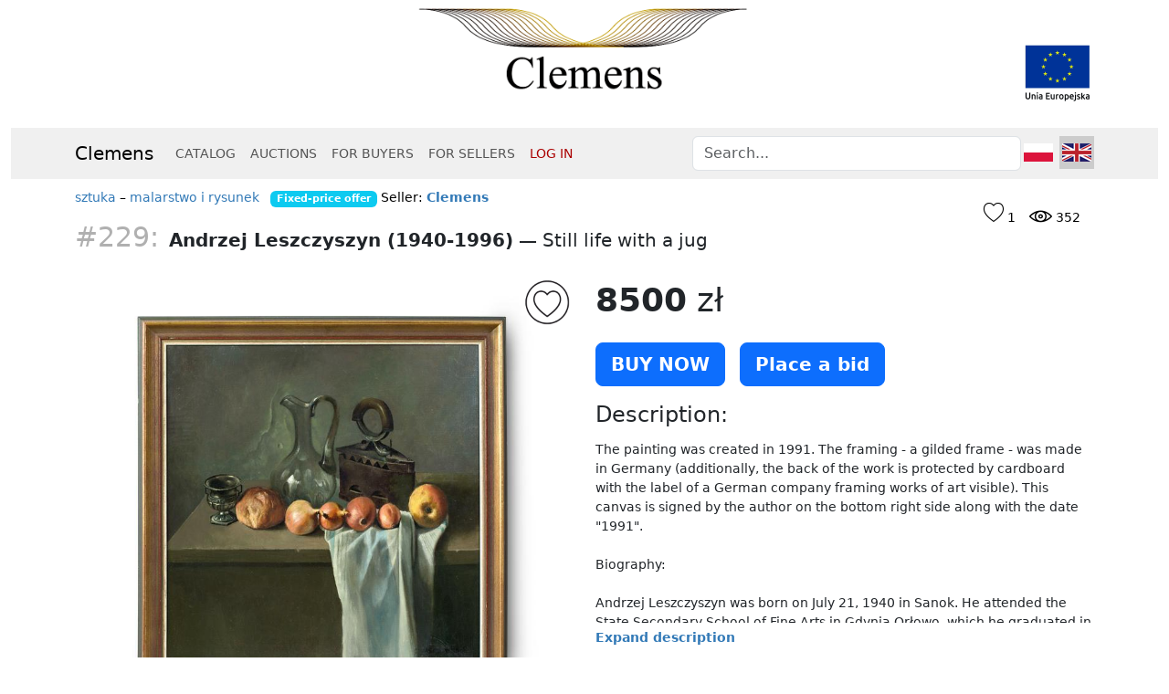

--- FILE ---
content_type: text/html; charset=utf-8
request_url: https://clemens.auction/przedmioty/229-martwa-natura-z-dzbankiem
body_size: 9762
content:
<!DOCTYPE html> 
<html>
<head>
    <meta charset="utf-8" />
    <meta http-equiv="X-UA-Compatible" content="IE=edge" />
    <meta name="viewport" content="width=device-width, initial-scale=1" />
    <title>Clemens | Andrzej Leszczyszyn (1940-1996) - Martwa natura z dzbankiem</title>
    <meta name="description" content="View or purchase this item.">
    <link rel="icon" href="[data-uri]" type="image/png"/>

    <script src="/static/js/jquery-3.7.1.min.js?1705924066"></script>
    <script src="/static/js/notify-combined.min.js?1711379968"></script>
    <script src="/static/js/popperjs-2.11.8.min.js?1705919350"></script>
    <script src="/static/js/bootstrap-5.3.2.min.js?1705919371"></script>
    <script src="/static/js/clemens.js?1701374971"></script>
    
    <link rel="stylesheet" href="/static/css/bootstrap-5.3.2.min.css?1706422665" type="text/css" media="all"/>
    <link rel="stylesheet" href="/static/css/allstyles.css?1705101755" type="text/css" media="all"/>
    <link rel="stylesheet" href="/static/css/clemens.css?1714409996" type="text/css" media="all"/>
    <link rel="stylesheet" href="/static/css/glyphs/style.css?1706541118" type="text/css" media="all"/>

    <link rel="canonical" href="https://clemens.pl/przedmioty/229-martwa-natura-z-dzbankiem" />
    <script async src="https://www.googletagmanager.com/gtag/js?id=UA-62344314-1"></script>
    <script>
        window.dataLayer = window.dataLayer || [];
        function gtag(){dataLayer.push(arguments);}
        gtag('js', new Date());
        gtag('config', 'UA-62344314-1');
    </script>



    <style>
        
        div.mcbody .item { text-align: left; }
        div.mcbody img.gallery-item { max-width: 100%; }
        .item-cat { color: #000; }
        .item-number { color: #b0b0b0; font-size: 1.5em; padding-right: 5px; }
        .item-titlebar { font-size: 1.4em; padding: 10px 0 20px; }
        .item-author { font-weight: bolder; }
        
        #item-thumbs { text-align: left; }
        #item-thumbs a { border: 3px solid #fff; height: 106px; width: 106px; display: inline-block; }
        #item-thumbs a:hover, #item-thumbs a.active { border-color: #d00; }
        #hidden-thumbs { display: none; }
        
        .expandable-desc { overflow: hidden; }
        .readmore-toggle { margin: 6px 0 10px; display: block; font-weight: bold; }
        .desc-divider { border-bottom: 1px solid #000; height: 1px; overflow: hidden; padding: 0; margin: 15px 0 15px; }
        .btn.obsolete { text-decoration: line-through; color: #aaa; }

        .item-counters { float: right; margin: 5px; padding: 5px; }
        .heart-counter-block, .eye-counter-block { display: inline-block; padding: 5px; position: relative; color: #000; }
        .heart-counter-icon { font-size: 1.6em; }
        .eye-counter-icon { font-size: 1.0em; }
        .heart-counter-icon.observed { color: #f00; } 

        .item-heart-marker { position: absolute; overflow: hidden; width: 50px; height: 50px; top: 4px; right: 4px;
            background: url("/static/images/ikona_serce.png") no-repeat right top; background-size: 50px 50px; z-index: 150;
        }
        .item-heart-marker:hover, .item-heart-marker.observed:hover { 
            background-image: url("/static/images/ikona_serce2.png") 
        }
        .item-heart-marker.observed { background-image: url("/static/images/ikona_serce5.png") }

        .buy-btn { margin: 6px 12px 6px 0; }




        .rec-item { width: 200px; height: 400px; position: relative; display: inline-block; overflow: hidden; text-align: left; margin: 0 20px 6px 60px; padding: 0; line-height: 1em; }
        
        .rec-item .image { position: absolute; top: 0; left: 0; }
        .rec-item a:hover > .image { border: 3px solid #fff; }
        .rec-item .entry-info { position: absolute; top: 210px; height: 180px; width: 200px; left: 0; overflow: hidden; }
        .rec-item .desc { padding: 10px 0 0; font-size: 0.85em; color: #808080; }
        .rec-item .red .desc { color: #a00; }
        .rec-item .price  { padding: 10px 0 0; }
        .rec-item .price .value { font-size: 1.2em; }

        .rec-item .rs-info { padding: 10px 0 0; color: #ccc; }


        @media (max-width: 620px) {
            .cat-entry, .rec-item { margin-left: auto; margin-right: auto; display: block; }
        }
        

        @media (min-width: 768px) {
            #filtering button { width: 100%; text-align: left; }
            #filtering .btn-group { width: 100%; text-align: left; }
            .cat-entry, .rec-item { margin-left: 30px; margin-right: 30px; }
        }
        
        @media (min-width: 992px) {
            .cat-entry, .rec-item { margin-left: 12px; margin-right: 12px; }
        }
        
        @media (min-width: 1200px) {
            .cat-entry, .rec-item { margin-left: 35px; margin-right: 35px; }
        }        

    </style>

</head>
<body class="centered-body" id="top" oncontextmenu="return false;"><div class="container">

<div id="js-error" class="errors"></div>
<div id="js-info" class="infos"></div>
<div id="js-messages" class=""></div>

<div id="header-container"><div id="topbar" class="logo">
    <div id="topbar-logo"><a href="/">&nbsp;</a>
        <div id="ue-logo"><a href="/projekty-ue"></a></div>
    </div>
</div></div>
</div>

<div class="navbar-wrapper container-fluid">
    <nav class="navbar sticky-top navbar-default navbar-expand-md ">
    <div class="container">
    <a class="navbar-brand" href="/">Clemens</a>
    <button type="button" class="navbar-toggler" data-bs-toggle="collapse" data-bs-target="#navbar" aria-expanded="false" aria-controls="navbar" aria-label="Toggle navigation">
        <span class="navbar-toggler-icon"></span>
    </button>
    <div id="navbar" class="navbar-collapse collapse">
        <ul class="navXXXXX navbar-nav me-auto">
            <li class="nav-item"><a class="nav-link" href="/katalog">CATALOG</a></li>
            <li class="nav-item"><a class="nav-link" href="/aukcje">AUCTIONS</a></li>
            
            <li class="nav-item"><a class="nav-link" href="/dla-kupujacych">FOR&nbsp;BUYERS</a></li>
            <li class="nav-item"><a class="nav-link" href="/dla-sprzedawcow">FOR&nbsp;SELLERS</a></li>
            
            <li class="nav-item"><a class="nav-link" href="/login" style="color: #aa0000;">LOG IN</a></li>
            
        </ul>
        <ul class="nav navbar-nav d-flex">
            <li id="search-box"><form class="navbar-form" id="search" method="post" action="/szukaj/">
                <input id="nav-search" name="nav-search" type="text" class="form-control" placeholder="Search..." value="" />
            </form></li>
            <li class="nav-item language-switch-block"><a class="nav-link language-switch other" href="https://clemens.pl"><span class="small-flag small-flag-pl }}">&nbsp;</span></a>
            <a class="nav-link language-switch current" href=""><span class="small-flag small-flag-en }}">&nbsp;</span></a></li>
        </ul>
    </div>
</div>
</nav>
</div>

<div class="clearfloat"></div>

<div class="container">
<div id="mainContent"><div class="mcbody" lang="pl">



<div class="item">
<div class="item-counters">
    <div class="heart-counter-block">
        <span class="counter-icon heart-counter-icon  icon-ulubione"></span>
        <span class="heart-counter">1</span>
    </div>
    <div class="eye-counter-block">
        <span class="counter-icon eye-counter-icon icon-oko"></span>
        <span class="eye-counter">352</span>
    </div>
</div>
<div class="item-cat">

    <a href="/katalog/sztuka">sztuka</a> &ndash; 
    <a href="/katalog/sztuka/malarstwo">malarstwo i rysunek</a>

 &nbsp; 

 <span class="badge bg-info">Fixed-price offer</span>
    <span style="white-space: nowrap;">Seller: <a href="/katalog?sprzedawca=31"><b>Clemens</b></a></span>

</div>
<div class="item-titlebar"><span class="item-number">#229:</span> <span class="item-author">Andrzej Leszczyszyn (1940-1996)</span>&nbsp;&mdash;
<span class="item-title">Still life with a jug</span></div>

<div class="row">
        <div class="col-lg-6">
        
            
            <style>
                .magnify { position: relative; }
                .magnification {
                    width: 300px;
                    height: 300px;
                    position: absolute;
                    /*border-radius: 100%;*/
                    /*box-shadow: 0 0 0 7px rgba(255, 255, 255, 0.85), 
                    0 0 7px 7px rgba(0, 0, 0, 0.25), 
                    inset 0 0 40px 2px rgba(0, 0, 0, 0.25); */
                    box-shadow: 0 0 0 5px rgba(255, 255, 255, 1),
                    0 0 5px 5px rgba(0, 0, 0, 0.25), 
                    inset 0 0 40px 2px rgba(0, 0, 0, 0.25);
                    background: url('/media/2019-03/49ee62e1-d4eb-4342-bb53-e4750a936105.jpg') no-repeat;
                    display: none;
                }
                .image-to-magnify { display: block; }
            </style>

            <a id="item-image" href="/media/2019-03/49ee62e1-d4eb-4342-bb53-e4750a936105.jpg" class="english" title="Zdjęcie przedmiotu Martwa natura z dzbankiem">
                <div id="toggle-observe" class="item-heart-marker "></div>

                

                <img id="item-image-img" class="gallery-item image-to-magnify" src="/media/2019-03/49ee62e1-d4eb-4342-bb53-e4750a936105__med.jpg" data-large-img-url="/media/2019-03/49ee62e1-d4eb-4342-bb53-e4750a936105.jpg" data-large-img-wrapper="image-preview" data-slide-number="0" /></a>
            
            <div id="hidden-thumbs">
            
                <a class="" href="/media/2019-03/49ee62e1-d4eb-4342-bb53-e4750a936105.jpg"><img src="/media/2019-03/49ee62e1-d4eb-4342-bb53-e4750a936105__100.jpg" /></a>
            
                <a class="" href="/media/2019-03/6e5ebc2d-3b43-44f3-9b4e-d2c498202732.jpg"><img src="/media/2019-03/6e5ebc2d-3b43-44f3-9b4e-d2c498202732__100.jpg" /></a>
            
                <a class="" href="/media/2019-03/54beca85-3d23-492e-8bf1-05fb395d2826.jpg"><img src="/media/2019-03/54beca85-3d23-492e-8bf1-05fb395d2826__100.jpg" /></a>
            
                <a class="" href="/media/2019-03/352467eb-9060-4baf-b673-1e6bbb3513f8.jpg"><img src="/media/2019-03/352467eb-9060-4baf-b673-1e6bbb3513f8__100.jpg" /></a>
            
            </div>
            <div id="item-thumbs">
            
                <a class="active" href="/media/2019-03/49ee62e1-d4eb-4342-bb53-e4750a936105.jpg" data-medium-image="/media/2019-03/49ee62e1-d4eb-4342-bb53-e4750a936105__med.jpg" data-image-width="3000" data-image-height="2746" data-slide-number="0"><img src="/media/2019-03/49ee62e1-d4eb-4342-bb53-e4750a936105__100.jpg" /></a>
            
                <a class="" href="/media/2019-03/6e5ebc2d-3b43-44f3-9b4e-d2c498202732.jpg" data-medium-image="/media/2019-03/6e5ebc2d-3b43-44f3-9b4e-d2c498202732__med.jpg" data-image-width="3000" data-image-height="2795" data-slide-number="1"><img src="/media/2019-03/6e5ebc2d-3b43-44f3-9b4e-d2c498202732__100.jpg" /></a>
            
                <a class="" href="/media/2019-03/54beca85-3d23-492e-8bf1-05fb395d2826.jpg" data-medium-image="/media/2019-03/54beca85-3d23-492e-8bf1-05fb395d2826__med.jpg" data-image-width="1190" data-image-height="976" data-slide-number="2"><img src="/media/2019-03/54beca85-3d23-492e-8bf1-05fb395d2826__100.jpg" /></a>
            
                <a class="" href="/media/2019-03/352467eb-9060-4baf-b673-1e6bbb3513f8.jpg" data-medium-image="/media/2019-03/352467eb-9060-4baf-b673-1e6bbb3513f8__med.jpg" data-image-width="3000" data-image-height="2519" data-slide-number="3"><img src="/media/2019-03/352467eb-9060-4baf-b673-1e6bbb3513f8__100.jpg" /></a>
            
            </div>
            <p>&nbsp;</p>
        
        </div>
        <div class="col-lg-6">
           
<style>
    #item-status .item-status { padding: 10px; margin-bottom: 20px; background: #ccc; font-size: 1.3em; font-weight: bolder; }
</style>
<div id="item-status">
</div>
            <p class="bigger3"><b>8500</b>&nbsp;zł</p>
        
    
    
        
                    <p><button type="button" class="btn buy-btn btn-primary btn-lg unregistered-buy" data-bs-toggle="modal" data-bs-target="#simple-purchase-form-dialog"><b>BUY NOW</b></button> <button type="button" class="btn buy-btn btn-primary btn-lg unregistered-negotiate" data-bs-toggle="modal" data-bs-target="#purchase-form-dialog"><b>Place a bid</b></button>
                    </p>
        
    

            
            <div id="image-preview" class="magnifier-preview" style="height: 400px; position: absolute; right: 0; display: none;"></div>

            <h4>Description:</h4>
            <div class="expandable-desc">
            <p class="item-desc">The painting was created in 1991. The framing - a gilded frame - was made in Germany (additionally, the back of the work is protected by cardboard with the label of a German company framing works of art visible). This canvas is signed by the author on the bottom right side along with the date &#34;1991&#34;.<br /><br />Biography:<br /><br />Andrzej Leszczyszyn was born on July 21, 1940 in Sanok. He attended the State Secondary School of Fine Arts in Gdynia Orłowo, which he graduated in 1962. He received a diploma at the Faculty of Painting of the State High School of Fine Arts in Gdańsk, in the studio of prof. Jacek Żuławski in 1971. He also collaborated with prof. Kazimierz Ostrowski on his wall projects. Leszczyszyn&#39;s works can be found, among others, in the Gdynia City Museum and in many private collections in Poland and abroad. At the Gdańsk Art Biennial in Sopot, he received a distinction for a wonderful portrait of his daughter Ola. In 1989, he went on an artistic trip to Canada. He died in 1996 in Gdynia</p>
            </div>
            
            <div class="desc-divider">&nbsp;</div>
            
            <h4>Parameters:</h4><p><b>State:</b> used</p><p><b>Condition:</b> excellent</p>
            <p><b>Period:</b> 1990–1999</p>
            
            <p><b>Dimensions:</b> 54x54 cm</p>
            <p><b>Signature:</b> pd A. Leszczyszyn 1991</p>
            
            
            
            
           
            

            
            <p><b>Kind:</b> oil on canvas</p>
            
            
            
            
            

            
            
            <h4>Delivery and payment: <img class="dotpay-logo" style="float: right; max-width: 120px; margin: 0 0 5px 15px;" alt="logo dotpay" src="/static/images/dotpay_logo.png" /></h4>
            <p><b>Delivery cost:</b> 40&nbsp;zł
            (kurier)</p>
            
            <a class="btn btn-secondary" onclick="$.notify('To submit a report, you must be logged in to the website.', 'error'); return false;">Report a violation</a>
            <a class="btn btn-secondary" data-bs-toggle="modal" data-bs-target="#no-registration"><span class="xxicon icon-wiadomosc" aria-hidden="true"></span> Inquiry to the seller</a>
            
        </div>
</div>
</div>


<p>&nbsp;</p>

<div style="text-align: left;">



<div id="recom-box"></div>

<script>
    function render_recoms(recoms) {
        if (recoms == null || recoms.status != 200 || !(recoms.count > 0))
            return;
        var s = "",
            title = 'Recommended to you',
            recom_context = 'item ',
            div_class = "recom-box recom-type-" + recom_context,
            auth = '' == '1',
            info = recoms.item_info;
        s += '<div class="recom-title">';
        s += '<h3><span class="icon icon-rekomendacje"></span> ' + title + '</h3>';
        s += '<div class="rec-items">';
        for (var i = 0; i < recoms.data.length; i++) {
            var item = recoms.data[i];
            s += '<div class="rec-item cat-entry english">';
            s += '<a href="/przedmioty/' + item.id + '-' + item.slug +'?recid=' + recoms.id + '&recinfo=' + (i + 1) + '-' + info[i].rec_type + '-' + Math.floor(info[i].rating * 10000) + '">';
            s += '<img class="rec-image" src="' + get_image(item) + '" loading="lazy" />';
            s += '</a>';
            s += '<div class="entry-info">';
            if (item.artist) {
                s += '<div class="item-author">' + item.artist.slice(0, 60).htmlEscape() + '</div>';
            }
            s += '<span class="item-title">' + item.title.slice(0, 80).htmlEscape() + '</span>';
            s += '<div class="rs-info">RS: ' + info[i].rec_type + ' (' + (info[i].rating ? format_price(info[i].rating * 100) : 0) + '%) ' + info[i].tag + '</div>';
            if ( item.auction_status == 2) {
                s += '<div class="price"><span class="value"><b>' + format_price(item.price) + '&nbsp;zł</b></span></div>';
                s += '<div class="auction-info">';
                s += "Dutch auction in progress <br />Current price";
                s += ': <span class="value">' + format_price(item.price) + '&nbsp;zł</span>';
                s += '</div>';
            }
            else if (item.est_value && item.is_available_now) {
                if (auth)
                    s += '<div class="price"><span class="value">' + format_price(item.est_value) + '&nbsp;zł</span></div>';
            }
            if (item.short_info && item.short_info != item.title) {
                s += '<div class="desc">' + item.short_info.slice(0, 160).htmlEscape() + '</div>';
            }
            s += '</div>';
            s += '</div>';
        }
        s += '</div></div>';
        $('#recom-box').addClass(div_class).html(s);

    }

    function get_image(item) {
        if (item != null && item.files != null && item.files.length > 0 && item.files[0].file.length > 4) {
            var path = item.files[0].file;
            var s = path.substr(0, path.length - 4);
            return s + '__200.jpg?0'
        }
        return '';
    }

    $(document).ready(function() {
        var url = '/api/v1/recommendations?',
            recom_context = 'item',
            item = '229';
        url += recom_context == 'cat' ? 'limit=8' : 'limit=12';
        if (item != '')
            url += '&item=' + item;
        if (recom_context == 'cat')
            url += '&category=';
        url += '&context=' + recom_context;
        $.get(url, function(data){
            if (data.status == 200)
                render_recoms(data);
            else
                $.notify(data.error, 'error');
        });
    });
</script>

</div>



<div class="modal fade" id="no-registration" tabindex="-1" role="dialog">
    <div class="modal-dialog">
        <div class="modal-content">
            <div class="modal-header">
                <h3>Attention:</h3>
                <button type="button" class="btn-close" data-bs-dismiss="modal" aria-label="Close"></button>
            </div>
            <div class="modal-body">
                <p class="bigger0">You must be logged in to purchase the item.</p>
            </div>
            <div class="modal-footer">
                <button type="button" class="btn btn-secondary" data-bs-dismiss="modal">Cancel</button>
                <a href="/rejestracja" class="btn btn-primary">Register</a>
                <a href="/login" class="btn btn-primary">Log in</a>
            </div>
        </div>
    </div>
</div>

<div class="modal fade" id="report-form-dialog" tabindex="-1" role="dialog">
    <div class="modal-dialog">
        <div class="modal-content">
            <form class="myform" method="post" enctype="multipart/form-data" id="report-form" action="/report-form/229">
                <div class="modal-header">
                    <span class="modal-title h4">Form for reporting violations and irregularities</span>
                    <button type="button" class="btn-close" data-bs-dismiss="modal" aria-label="Close"></button>
                </div>
                <div class="modal-body">
                    <p id="report-form-error" class="error"></p>
                    <p><input type="hidden" class="form-control" id="id_item" name="item" value="229" />
                    <select class="form-control" id="id_type" name="type">
                        <option value="info" selected="selected">The item is not as described</option>
                        <option value="crime">The item may come from theft or crime</option>
                        <option value="other">Other reason</option>
                    </select>
                    </p>
                    <p><textarea class="form-control" cols="40" id="id_message" name="message" rows="4" placeholder="Additional description"></textarea></p>
                </div>
                <div class="modal-footer">
                    <button type="button" class="btn btn-secondary" data-bs-dismiss="modal">Cancel</button>
                    <input type="submit" class="btn btn-primary" name="Wyślij" value="Send the report" />
                </div>
            </form>
        </div>
    </div>
</div>











<div class="clearfloat"></div>

</div><div class="clearfloat"></div>
<div class="return-to-top"><a href="#top"><span class="title-icon  icon-back_to_top"></span>return to top</a></div>
</div>


</div>


<div id="applink-footer">
    <div class="container">
        <div id="applink-footer-body">
            <div id="applink-footer-image"></div>
            <div id="applink-footer-text">
                <span class="text-block">Get a free
                    mobile app! (in&nbsp;Polish)</span>
                
                <div id="applink-footer-links"><a href="https://apps.apple.com/pl/app/clemens/id1528550097?l=pl"><img class="appstore" src="/static/images/app_store_icon.png" /></a><a href="https://play.google.com/store/apps/details?id=com.clemens.clemens&gl=PL"><img class="playstore" src="/static/images/google_play_icon.png" /></a>
                </div>
            </div>

        </div>
    </div>
    <div class="clearfloat"></div>
</div>

<div id="footer-container"><div class="container">
<div id="footer">
    <div class="row">
        <div class="copyright col-lg-3">
            <p><span class="nowrap">&copy;&nbsp;2024&nbsp;&nbsp;<a href="/">Clemens</a></span></p>
            <p><span><a href="https://facebook.com/dom.aukcyjny.clemens/"><span class="footer-social-icon icon-facebook"></span></a>
            <a href="https://www.instagram.com/clemens.pl/"><span class="footer-social-icon icon-instagram"></span></a>
            <a href="https://pl.pinterest.com/clemensPL"><span class="footer-social-icon icon-pinterest"></span></a>
            <a href="https://www.linkedin.com/company/clemenspl"><span class="footer-social-icon icon-linkedin2"></span></a>
            <a href="https://www.youtube.com/channel/UChe_TehT-R84rzdG2VrjMJg"><span class="footer-social-icon icon-youtube"></span></a>
            </span></p>
        </div>
        <div class="links col-lg-3">
            <p>
            <a class="main-link" href="/dlaczego-clemens">WHY CLEMENS</a><br />
            <a href="/dla-kupujacych"><span class="xxicon icon-ludzie"></span>For&nbsp;buyers</a><br />
            <a href="/dla-sprzedawcow"><span class="xxicon icon-sprzedawca"></span>For&nbsp;sellers</a><br />
            <a href="/aukcje-holenderskie"><span class="xxicon icon-aukcja_holenderska"></span>Dutch&nbsp;auctions</a><br />
            <a href="/sprzedaz-ze-stala-cena"><span class="xxicon icon-stala_cena"></span>Fixed price sale</a><br />
            <a href="/private-sales"><span class="xxicon icon-private_sales"></span>Private&nbsp;sales</a><br />
            <a href="/bezpieczenstwo"><span class="xxicon icon-bezpieczenstwo"></span>Security</a><br />
            <a href="/aplikacje-mobilne"><span class="xxicon icon-aplikacja"></span>Mobile apps</a><br />
            <a href="/innowacyjnosc"><span class="xxicon icon-innowacyjnosc"></span>Solution</a><br />
            <a href="/projekty-ue"><span class="xxicon icon-ue"></span>EU Projects</a><br />
            <a href="/zabytki"><span class="xxicon icon-system_eksploracji_danych"></span>Search MKiDN database</a><br />
            </p>
        </div>
        <div class="links col-lg-3">
            <p>
            <a class="main-link" href="/clemens">INFORMATION</a><br />
            <a href="/jak-dziala-clemens"><span class="xxicon icon-jak_dziala"></span>How Clemens works</a><br />
            <a href="/faq"><span class="xxicon icon-faq"></span>FAQ for buyers</a><br />
            <a href="/faq-sprzedawcy"><span class="xxicon icon-faq"></span>FAQ for sellers</a><br />
            <a href="/regulamin"><span class="xxicon icon-regulamin"></span>Terms and conditions</a><br />
            <a href="/prywatnosc"><span class="xxicon icon-bezpieczenstwo2"></span>Privacy</a><br />
            <a href="/platnosci-faq"><span class="xxicon icon-platnosc"></span>Payments</a><br />
            <a href="/dostawa-faq"><span class="xxicon icon-dostawa"></span>Delivery</a><br />
            <a href="/reklamacje-i-zwroty"><span class="xxicon icon-zwroty"></span>Complaints and returns</a><br />
            <a href="/powiadomienia"><span class="xxicon icon-wiadomosc2"></span>Notifications</a><br />
            <a href="/pomoc"><span class="xxicon icon-pomoc"></span>Help</a><br />
            </p>
        </div>
        <div class="links col-lg-3">
            <p>
            <a class="main-link" href="/kontakt">CONTACT</a><br />
            <a href="/rejestracja"><span class="xxicon icon-rejestracja"></span>Registration</a><br />
            <a href="/login"><span class="xxicon icon-zaloguj"></span>Log in</a><br />
            <a href="/clemens"><span class="xxicon smaller icon-clemens"></span>About us</a><br />
            
            
            <a href="/partnerzy"><span class="xxicon icon-innowacyjnosc"></span>Partners</a><br />
            <a href="/media-o-nas"><span class="xxicon icon-media_o_nas"></span>Media about us</a><br />
            <a href="/reklama"><span class="xxicon icon-rekomendacje"></span>Advertising</a><br />
            
            </p>
        </div>
    </div>
</div>
</div>
</div>


<script src="/static/js/allscripts.js?1705925702" defer></script>
<script src="/static/js/jquery.datetimepicker.full.min.js?1552943819" defer></script>


<script src="/static/js/readmore.min.js"></script>

<script>

    $('.expandable-desc').readmore({
        moreLink: '<a href="#" class="readmore-toggle readmore-expand">Expand description</a>',
        lessLink: '<a href="#" class="readmore-toggle readmore-collapse">Collapse description</a>',
        collapsedHeight: 200,
    });
    
    $(".unregistered-buy, .unregistered-negotiate").click(function(e) {
        $('#no-registration').modal('show');
        // $.notify('Aby kupić ten przedmiot musisz najpierw zalogować się.', 'error');
        return false;
    });

    $("#report-form-dialog").on('hide.bs.modal', function(e) {
        $("#report-form-error").empty();
    });
    
    $("#report-form").submit(function(e) {
        e.preventDefault();
        var $form = $(this),
            $url = $form.attr("action"),
            $data = {
                type: $form.find("#id_type").val(),
                message: $form.find("#id_message").val(),
            };
        $.post($url, $data, function(data) {
            $("#report-form-dialog").modal('hide');
            $.notify(data[1], (data[0] == 0 ? 'success' : 'error'));
        });
    });

    $("#contact-form-dialog").on('hide.bs.modal', function(e) {
        $("#contact-form-error").empty();
    });
    
    $("#contact-form").submit(function(e) {
        e.preventDefault();
        var $form = $(this),
            $url = $form.attr("action"),
            $data = {
                message: $form.find("#id_message").val(),
            };
        
        $.post($url, $data, function(data) {
            $("#contact-form-dialog").modal('hide');
            $.notify(data[1], (data[0] == 0 ? 'success' : 'error'));
            
        });
    });


/*    
    var pswp_element = document.querySelectorAll('.pswp')[0];
    var pswp_items = [
        
            { src: '/media/2019-03/49ee62e1-d4eb-4342-bb53-e4750a936105.jpg', w: 3000, h: 2746, msrc: '/media/2019-03/49ee62e1-d4eb-4342-bb53-e4750a936105__med.jpg' },
        
            { src: '/media/2019-03/6e5ebc2d-3b43-44f3-9b4e-d2c498202732.jpg', w: 3000, h: 2795, msrc: '/media/2019-03/6e5ebc2d-3b43-44f3-9b4e-d2c498202732__med.jpg' },
        
            { src: '/media/2019-03/54beca85-3d23-492e-8bf1-05fb395d2826.jpg', w: 1190, h: 976, msrc: '/media/2019-03/54beca85-3d23-492e-8bf1-05fb395d2826__med.jpg' },
        
            { src: '/media/2019-03/352467eb-9060-4baf-b673-1e6bbb3513f8.jpg', w: 3000, h: 2519, msrc: '/media/2019-03/352467eb-9060-4baf-b673-1e6bbb3513f8__med.jpg' },
        
    ];
    var pswp_options = {
        index: 0,
    };
    var PhotoSwipeUI_Default = false;
    var pswp_gallery = new PhotoSwipe(pswp_element, PhotoSwipeUI_Default, pswp_items, pswp_options);
    pswp_gallery.init();
*/
    
    $(function() {
        $("#item-thumbs a").click(function() {
            $("#item-image").attr("href", $(this).attr("href"));
            // $("#item-image img").attr("src", $(this).attr("href"));
            $("#item-image img").attr("src", $(this).attr("data-medium-image"));
            $("#item-image img").attr("data-slide-number", $(this).attr("data-slide-number"));
            $(".magnification").attr("data-image-width", $(this).attr("data-image-width"));
            $(".magnification").attr("data-image-height", $(this).attr("data-image-height"));
            $("#item-thumbs a").removeClass("active");
            $(".magnification").css('background-image', 'url(' + $(this).attr("href") + ')');
            $(this).addClass("active");
            return false;
        });
        
        $("#toggle-observe").click(function(e) { 
            e.preventDefault();
            $.get('/obserwowane/toggle/' + 229, function(data){
                if (data[0] == 0)
                    window.location.reload(true)
                else
                    $.notify(data[2], 'error')
            });
            return false;
        });

        $("#item-image").click(function(e) {
            e.preventDefault();
            var id = $("#item-image img").attr("data-slide-number");
            console.log(id);
            
            var pswp_element = document.querySelectorAll('.pswp')[0];
            var pswp_items = [
                
                    { src: '/media/2019-03/49ee62e1-d4eb-4342-bb53-e4750a936105.jpg', w: 3000, h: 2746, msrc: '/media/2019-03/49ee62e1-d4eb-4342-bb53-e4750a936105__med.jpg' },
                
                    { src: '/media/2019-03/6e5ebc2d-3b43-44f3-9b4e-d2c498202732.jpg', w: 3000, h: 2795, msrc: '/media/2019-03/6e5ebc2d-3b43-44f3-9b4e-d2c498202732__med.jpg' },
                
                    { src: '/media/2019-03/54beca85-3d23-492e-8bf1-05fb395d2826.jpg', w: 1190, h: 976, msrc: '/media/2019-03/54beca85-3d23-492e-8bf1-05fb395d2826__med.jpg' },
                
                    { src: '/media/2019-03/352467eb-9060-4baf-b673-1e6bbb3513f8.jpg', w: 3000, h: 2519, msrc: '/media/2019-03/352467eb-9060-4baf-b673-1e6bbb3513f8__med.jpg' },
                
            ];
            var pswp_options = {
                index: parseInt(id, 10),
                shareEl: false,
            };
            var pswp_gallery = new PhotoSwipe(pswp_element, PhotoSwipeUI_Default, pswp_items, pswp_options);
            pswp_gallery.init();

            
            return false;
        });
/*        
        // $(".magnify").mousemove(function(e) { return move_magnifying_glass(e) });
        $(".magnify").on("mousemove touchmove", function(e) { 
            var big_w = $(".magnify").attr("data-image-width") * 1,
                big_h = $(".magnify").attr("data-image-height") * 1,
                small_w = $(".image-to-magnify").width(),
                small_h = $(".image-to-magnify").height(),
                ratio = big_w / small_w,
                magnify_offset = $(this).offset(),  // mouse coordinates
                mx = e.pageX - magnify_offset.left,
                my = e.pageY - magnify_offset.top;
            if (mx < $(this).width() && my < $(this).height() && mx > 0 && my > 0) {
                $(".magnification").fadeIn(100);
            }
            else {
                $(".magnification").fadeOut(100);
            }
            if ($(".magnification").is(":visible")) {
                var rx = Math.round(mx * big_w / small_w - $(".magnification").width() / 2) * -1,
                    ry = Math.round(my * big_h / small_h - $(".magnification").height() / 2) * -1,
                    bgp = rx + "px " + ry + "px",
                    px = mx - $(".magnification").width() / 2,
                    py = my - $(".magnification").height() / 2;
                $(".magnification").css({left: px, top: py, backgroundPosition: bgp});
            }
        });
*/
        
        
        
    });
    
    function start_selling(id) {
        // console.log(id + ' ' + price + ' ' + title);
        $.get('/start-selling/' + id, function(data){
            $.notify(data[1], (data[0] == 0 ? 'success' : 'error'));
            if (data[0] == 0) setTimeout(function(){location.reload(true);}, 2000);
        });
        return false;
    }
    
    

    


</script>




<!-- Root element of PhotoSwipe. Must have class pswp. -->
<div class="pswp" tabindex="-1" role="dialog" aria-hidden="true">

    <!-- Background of PhotoSwipe. 
         It's a separate element as animating opacity is faster than rgba(). -->
    <div class="pswp__bg"></div>

    <!-- Slides wrapper with overflow:hidden. -->
    <div class="pswp__scroll-wrap">

        <!-- Container that holds slides. 
            PhotoSwipe keeps only 3 of them in the DOM to save memory.
            Don't modify these 3 pswp__item elements, data is added later on. -->
        <div class="pswp__container">
            <div class="pswp__item"></div>
            <div class="pswp__item"></div>
            <div class="pswp__item"></div>
        </div>

        <!-- Default (PhotoSwipeUI_Default) interface on top of sliding area. Can be changed. -->
        <div class="pswp__ui pswp__ui--hidden">

            <div class="pswp__top-bar">

                <!--  Controls are self-explanatory. Order can be changed. -->

                <div class="pswp__counter"></div>

                <button class="pswp__button pswp__button--close" title="Close (Esc)"></button>

                <button class="pswp__button pswp__button--share" title="Share"></button>

                <button class="pswp__button pswp__button--fs" title="Toggle fullscreen"></button>

                <button class="pswp__button pswp__button--zoom" title="Zoom in/out"></button>

                <!-- Preloader demo http://codepen.io/dimsemenov/pen/yyBWoR -->
                <!-- element will get class pswp__preloader - active when preloader is running -->
                <div class="pswp__preloader">
                    <div class="pswp__preloader__icn">
                      <div class="pswp__preloader__cut">
                        <div class="pswp__preloader__donut"></div>
                      </div>
                    </div>
                </div>
            </div>

            <div class="pswp__share-modal pswp__share-modal--hidden pswp__single-tap">
                <div class="pswp__share-tooltip"></div> 
            </div>

            <button class="pswp__button pswp__button--arrow--left" title="Previous (arrow left)">
            </button>

            <button class="pswp__button pswp__button--arrow--right" title="Next (arrow right)">
            </button>

            <div class="pswp__caption">
                <div class="pswp__caption__center"></div>
            </div>

        </div>

    </div>

</div>


<script>

</script>
</body>
</html>